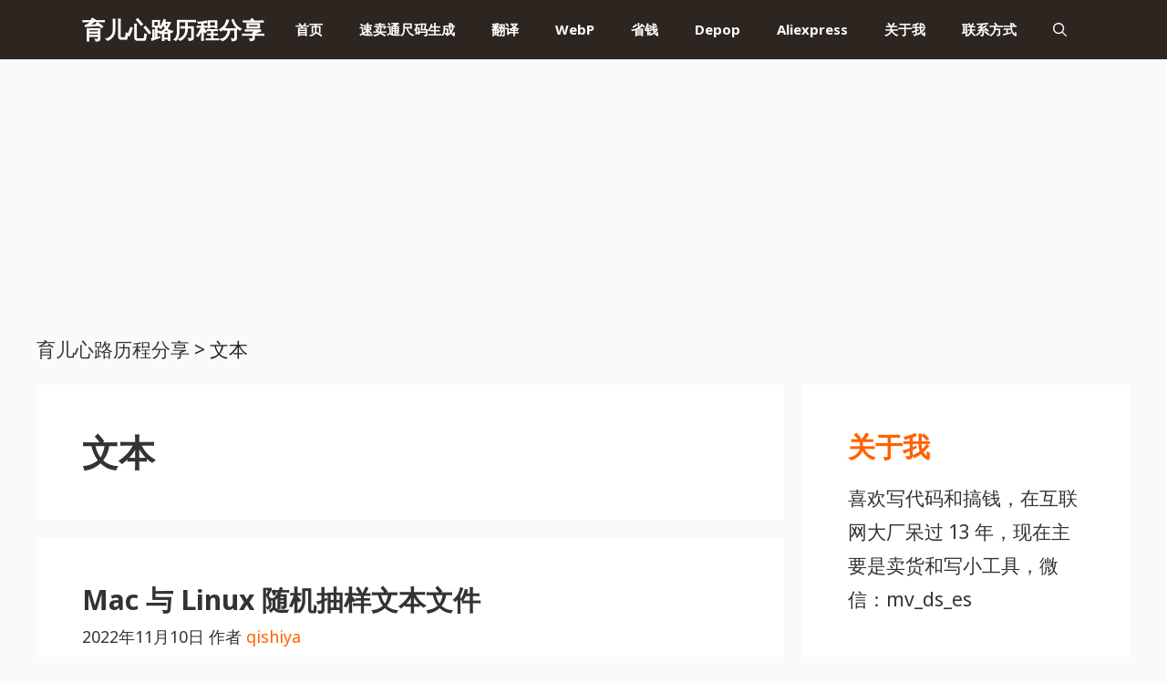

--- FILE ---
content_type: text/html; charset=utf-8
request_url: https://www.google.com/recaptcha/api2/aframe
body_size: 270
content:
<!DOCTYPE HTML><html><head><meta http-equiv="content-type" content="text/html; charset=UTF-8"></head><body><script nonce="A5RztEgNpZ0bJrB7JTrDIg">/** Anti-fraud and anti-abuse applications only. See google.com/recaptcha */ try{var clients={'sodar':'https://pagead2.googlesyndication.com/pagead/sodar?'};window.addEventListener("message",function(a){try{if(a.source===window.parent){var b=JSON.parse(a.data);var c=clients[b['id']];if(c){var d=document.createElement('img');d.src=c+b['params']+'&rc='+(localStorage.getItem("rc::a")?sessionStorage.getItem("rc::b"):"");window.document.body.appendChild(d);sessionStorage.setItem("rc::e",parseInt(sessionStorage.getItem("rc::e")||0)+1);localStorage.setItem("rc::h",'1768469859321');}}}catch(b){}});window.parent.postMessage("_grecaptcha_ready", "*");}catch(b){}</script></body></html>